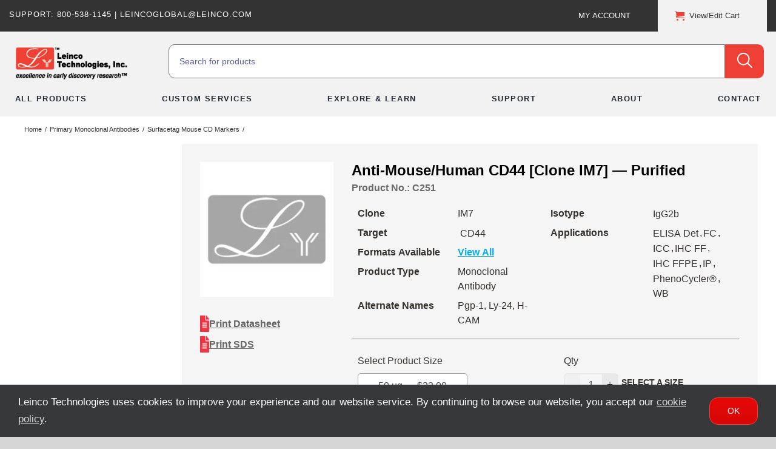

--- FILE ---
content_type: text/html; charset=utf-8
request_url: https://www.google.com/recaptcha/enterprise/anchor?ar=1&k=6LdGZJsoAAAAAIwMJHRwqiAHA6A_6ZP6bTYpbgSX&co=aHR0cHM6Ly93d3cubGVpbmNvLmNvbTo0NDM.&hl=en&v=PoyoqOPhxBO7pBk68S4YbpHZ&size=invisible&badge=inline&anchor-ms=20000&execute-ms=30000&cb=pv1ja2o529tj
body_size: 48960
content:
<!DOCTYPE HTML><html dir="ltr" lang="en"><head><meta http-equiv="Content-Type" content="text/html; charset=UTF-8">
<meta http-equiv="X-UA-Compatible" content="IE=edge">
<title>reCAPTCHA</title>
<style type="text/css">
/* cyrillic-ext */
@font-face {
  font-family: 'Roboto';
  font-style: normal;
  font-weight: 400;
  font-stretch: 100%;
  src: url(//fonts.gstatic.com/s/roboto/v48/KFO7CnqEu92Fr1ME7kSn66aGLdTylUAMa3GUBHMdazTgWw.woff2) format('woff2');
  unicode-range: U+0460-052F, U+1C80-1C8A, U+20B4, U+2DE0-2DFF, U+A640-A69F, U+FE2E-FE2F;
}
/* cyrillic */
@font-face {
  font-family: 'Roboto';
  font-style: normal;
  font-weight: 400;
  font-stretch: 100%;
  src: url(//fonts.gstatic.com/s/roboto/v48/KFO7CnqEu92Fr1ME7kSn66aGLdTylUAMa3iUBHMdazTgWw.woff2) format('woff2');
  unicode-range: U+0301, U+0400-045F, U+0490-0491, U+04B0-04B1, U+2116;
}
/* greek-ext */
@font-face {
  font-family: 'Roboto';
  font-style: normal;
  font-weight: 400;
  font-stretch: 100%;
  src: url(//fonts.gstatic.com/s/roboto/v48/KFO7CnqEu92Fr1ME7kSn66aGLdTylUAMa3CUBHMdazTgWw.woff2) format('woff2');
  unicode-range: U+1F00-1FFF;
}
/* greek */
@font-face {
  font-family: 'Roboto';
  font-style: normal;
  font-weight: 400;
  font-stretch: 100%;
  src: url(//fonts.gstatic.com/s/roboto/v48/KFO7CnqEu92Fr1ME7kSn66aGLdTylUAMa3-UBHMdazTgWw.woff2) format('woff2');
  unicode-range: U+0370-0377, U+037A-037F, U+0384-038A, U+038C, U+038E-03A1, U+03A3-03FF;
}
/* math */
@font-face {
  font-family: 'Roboto';
  font-style: normal;
  font-weight: 400;
  font-stretch: 100%;
  src: url(//fonts.gstatic.com/s/roboto/v48/KFO7CnqEu92Fr1ME7kSn66aGLdTylUAMawCUBHMdazTgWw.woff2) format('woff2');
  unicode-range: U+0302-0303, U+0305, U+0307-0308, U+0310, U+0312, U+0315, U+031A, U+0326-0327, U+032C, U+032F-0330, U+0332-0333, U+0338, U+033A, U+0346, U+034D, U+0391-03A1, U+03A3-03A9, U+03B1-03C9, U+03D1, U+03D5-03D6, U+03F0-03F1, U+03F4-03F5, U+2016-2017, U+2034-2038, U+203C, U+2040, U+2043, U+2047, U+2050, U+2057, U+205F, U+2070-2071, U+2074-208E, U+2090-209C, U+20D0-20DC, U+20E1, U+20E5-20EF, U+2100-2112, U+2114-2115, U+2117-2121, U+2123-214F, U+2190, U+2192, U+2194-21AE, U+21B0-21E5, U+21F1-21F2, U+21F4-2211, U+2213-2214, U+2216-22FF, U+2308-230B, U+2310, U+2319, U+231C-2321, U+2336-237A, U+237C, U+2395, U+239B-23B7, U+23D0, U+23DC-23E1, U+2474-2475, U+25AF, U+25B3, U+25B7, U+25BD, U+25C1, U+25CA, U+25CC, U+25FB, U+266D-266F, U+27C0-27FF, U+2900-2AFF, U+2B0E-2B11, U+2B30-2B4C, U+2BFE, U+3030, U+FF5B, U+FF5D, U+1D400-1D7FF, U+1EE00-1EEFF;
}
/* symbols */
@font-face {
  font-family: 'Roboto';
  font-style: normal;
  font-weight: 400;
  font-stretch: 100%;
  src: url(//fonts.gstatic.com/s/roboto/v48/KFO7CnqEu92Fr1ME7kSn66aGLdTylUAMaxKUBHMdazTgWw.woff2) format('woff2');
  unicode-range: U+0001-000C, U+000E-001F, U+007F-009F, U+20DD-20E0, U+20E2-20E4, U+2150-218F, U+2190, U+2192, U+2194-2199, U+21AF, U+21E6-21F0, U+21F3, U+2218-2219, U+2299, U+22C4-22C6, U+2300-243F, U+2440-244A, U+2460-24FF, U+25A0-27BF, U+2800-28FF, U+2921-2922, U+2981, U+29BF, U+29EB, U+2B00-2BFF, U+4DC0-4DFF, U+FFF9-FFFB, U+10140-1018E, U+10190-1019C, U+101A0, U+101D0-101FD, U+102E0-102FB, U+10E60-10E7E, U+1D2C0-1D2D3, U+1D2E0-1D37F, U+1F000-1F0FF, U+1F100-1F1AD, U+1F1E6-1F1FF, U+1F30D-1F30F, U+1F315, U+1F31C, U+1F31E, U+1F320-1F32C, U+1F336, U+1F378, U+1F37D, U+1F382, U+1F393-1F39F, U+1F3A7-1F3A8, U+1F3AC-1F3AF, U+1F3C2, U+1F3C4-1F3C6, U+1F3CA-1F3CE, U+1F3D4-1F3E0, U+1F3ED, U+1F3F1-1F3F3, U+1F3F5-1F3F7, U+1F408, U+1F415, U+1F41F, U+1F426, U+1F43F, U+1F441-1F442, U+1F444, U+1F446-1F449, U+1F44C-1F44E, U+1F453, U+1F46A, U+1F47D, U+1F4A3, U+1F4B0, U+1F4B3, U+1F4B9, U+1F4BB, U+1F4BF, U+1F4C8-1F4CB, U+1F4D6, U+1F4DA, U+1F4DF, U+1F4E3-1F4E6, U+1F4EA-1F4ED, U+1F4F7, U+1F4F9-1F4FB, U+1F4FD-1F4FE, U+1F503, U+1F507-1F50B, U+1F50D, U+1F512-1F513, U+1F53E-1F54A, U+1F54F-1F5FA, U+1F610, U+1F650-1F67F, U+1F687, U+1F68D, U+1F691, U+1F694, U+1F698, U+1F6AD, U+1F6B2, U+1F6B9-1F6BA, U+1F6BC, U+1F6C6-1F6CF, U+1F6D3-1F6D7, U+1F6E0-1F6EA, U+1F6F0-1F6F3, U+1F6F7-1F6FC, U+1F700-1F7FF, U+1F800-1F80B, U+1F810-1F847, U+1F850-1F859, U+1F860-1F887, U+1F890-1F8AD, U+1F8B0-1F8BB, U+1F8C0-1F8C1, U+1F900-1F90B, U+1F93B, U+1F946, U+1F984, U+1F996, U+1F9E9, U+1FA00-1FA6F, U+1FA70-1FA7C, U+1FA80-1FA89, U+1FA8F-1FAC6, U+1FACE-1FADC, U+1FADF-1FAE9, U+1FAF0-1FAF8, U+1FB00-1FBFF;
}
/* vietnamese */
@font-face {
  font-family: 'Roboto';
  font-style: normal;
  font-weight: 400;
  font-stretch: 100%;
  src: url(//fonts.gstatic.com/s/roboto/v48/KFO7CnqEu92Fr1ME7kSn66aGLdTylUAMa3OUBHMdazTgWw.woff2) format('woff2');
  unicode-range: U+0102-0103, U+0110-0111, U+0128-0129, U+0168-0169, U+01A0-01A1, U+01AF-01B0, U+0300-0301, U+0303-0304, U+0308-0309, U+0323, U+0329, U+1EA0-1EF9, U+20AB;
}
/* latin-ext */
@font-face {
  font-family: 'Roboto';
  font-style: normal;
  font-weight: 400;
  font-stretch: 100%;
  src: url(//fonts.gstatic.com/s/roboto/v48/KFO7CnqEu92Fr1ME7kSn66aGLdTylUAMa3KUBHMdazTgWw.woff2) format('woff2');
  unicode-range: U+0100-02BA, U+02BD-02C5, U+02C7-02CC, U+02CE-02D7, U+02DD-02FF, U+0304, U+0308, U+0329, U+1D00-1DBF, U+1E00-1E9F, U+1EF2-1EFF, U+2020, U+20A0-20AB, U+20AD-20C0, U+2113, U+2C60-2C7F, U+A720-A7FF;
}
/* latin */
@font-face {
  font-family: 'Roboto';
  font-style: normal;
  font-weight: 400;
  font-stretch: 100%;
  src: url(//fonts.gstatic.com/s/roboto/v48/KFO7CnqEu92Fr1ME7kSn66aGLdTylUAMa3yUBHMdazQ.woff2) format('woff2');
  unicode-range: U+0000-00FF, U+0131, U+0152-0153, U+02BB-02BC, U+02C6, U+02DA, U+02DC, U+0304, U+0308, U+0329, U+2000-206F, U+20AC, U+2122, U+2191, U+2193, U+2212, U+2215, U+FEFF, U+FFFD;
}
/* cyrillic-ext */
@font-face {
  font-family: 'Roboto';
  font-style: normal;
  font-weight: 500;
  font-stretch: 100%;
  src: url(//fonts.gstatic.com/s/roboto/v48/KFO7CnqEu92Fr1ME7kSn66aGLdTylUAMa3GUBHMdazTgWw.woff2) format('woff2');
  unicode-range: U+0460-052F, U+1C80-1C8A, U+20B4, U+2DE0-2DFF, U+A640-A69F, U+FE2E-FE2F;
}
/* cyrillic */
@font-face {
  font-family: 'Roboto';
  font-style: normal;
  font-weight: 500;
  font-stretch: 100%;
  src: url(//fonts.gstatic.com/s/roboto/v48/KFO7CnqEu92Fr1ME7kSn66aGLdTylUAMa3iUBHMdazTgWw.woff2) format('woff2');
  unicode-range: U+0301, U+0400-045F, U+0490-0491, U+04B0-04B1, U+2116;
}
/* greek-ext */
@font-face {
  font-family: 'Roboto';
  font-style: normal;
  font-weight: 500;
  font-stretch: 100%;
  src: url(//fonts.gstatic.com/s/roboto/v48/KFO7CnqEu92Fr1ME7kSn66aGLdTylUAMa3CUBHMdazTgWw.woff2) format('woff2');
  unicode-range: U+1F00-1FFF;
}
/* greek */
@font-face {
  font-family: 'Roboto';
  font-style: normal;
  font-weight: 500;
  font-stretch: 100%;
  src: url(//fonts.gstatic.com/s/roboto/v48/KFO7CnqEu92Fr1ME7kSn66aGLdTylUAMa3-UBHMdazTgWw.woff2) format('woff2');
  unicode-range: U+0370-0377, U+037A-037F, U+0384-038A, U+038C, U+038E-03A1, U+03A3-03FF;
}
/* math */
@font-face {
  font-family: 'Roboto';
  font-style: normal;
  font-weight: 500;
  font-stretch: 100%;
  src: url(//fonts.gstatic.com/s/roboto/v48/KFO7CnqEu92Fr1ME7kSn66aGLdTylUAMawCUBHMdazTgWw.woff2) format('woff2');
  unicode-range: U+0302-0303, U+0305, U+0307-0308, U+0310, U+0312, U+0315, U+031A, U+0326-0327, U+032C, U+032F-0330, U+0332-0333, U+0338, U+033A, U+0346, U+034D, U+0391-03A1, U+03A3-03A9, U+03B1-03C9, U+03D1, U+03D5-03D6, U+03F0-03F1, U+03F4-03F5, U+2016-2017, U+2034-2038, U+203C, U+2040, U+2043, U+2047, U+2050, U+2057, U+205F, U+2070-2071, U+2074-208E, U+2090-209C, U+20D0-20DC, U+20E1, U+20E5-20EF, U+2100-2112, U+2114-2115, U+2117-2121, U+2123-214F, U+2190, U+2192, U+2194-21AE, U+21B0-21E5, U+21F1-21F2, U+21F4-2211, U+2213-2214, U+2216-22FF, U+2308-230B, U+2310, U+2319, U+231C-2321, U+2336-237A, U+237C, U+2395, U+239B-23B7, U+23D0, U+23DC-23E1, U+2474-2475, U+25AF, U+25B3, U+25B7, U+25BD, U+25C1, U+25CA, U+25CC, U+25FB, U+266D-266F, U+27C0-27FF, U+2900-2AFF, U+2B0E-2B11, U+2B30-2B4C, U+2BFE, U+3030, U+FF5B, U+FF5D, U+1D400-1D7FF, U+1EE00-1EEFF;
}
/* symbols */
@font-face {
  font-family: 'Roboto';
  font-style: normal;
  font-weight: 500;
  font-stretch: 100%;
  src: url(//fonts.gstatic.com/s/roboto/v48/KFO7CnqEu92Fr1ME7kSn66aGLdTylUAMaxKUBHMdazTgWw.woff2) format('woff2');
  unicode-range: U+0001-000C, U+000E-001F, U+007F-009F, U+20DD-20E0, U+20E2-20E4, U+2150-218F, U+2190, U+2192, U+2194-2199, U+21AF, U+21E6-21F0, U+21F3, U+2218-2219, U+2299, U+22C4-22C6, U+2300-243F, U+2440-244A, U+2460-24FF, U+25A0-27BF, U+2800-28FF, U+2921-2922, U+2981, U+29BF, U+29EB, U+2B00-2BFF, U+4DC0-4DFF, U+FFF9-FFFB, U+10140-1018E, U+10190-1019C, U+101A0, U+101D0-101FD, U+102E0-102FB, U+10E60-10E7E, U+1D2C0-1D2D3, U+1D2E0-1D37F, U+1F000-1F0FF, U+1F100-1F1AD, U+1F1E6-1F1FF, U+1F30D-1F30F, U+1F315, U+1F31C, U+1F31E, U+1F320-1F32C, U+1F336, U+1F378, U+1F37D, U+1F382, U+1F393-1F39F, U+1F3A7-1F3A8, U+1F3AC-1F3AF, U+1F3C2, U+1F3C4-1F3C6, U+1F3CA-1F3CE, U+1F3D4-1F3E0, U+1F3ED, U+1F3F1-1F3F3, U+1F3F5-1F3F7, U+1F408, U+1F415, U+1F41F, U+1F426, U+1F43F, U+1F441-1F442, U+1F444, U+1F446-1F449, U+1F44C-1F44E, U+1F453, U+1F46A, U+1F47D, U+1F4A3, U+1F4B0, U+1F4B3, U+1F4B9, U+1F4BB, U+1F4BF, U+1F4C8-1F4CB, U+1F4D6, U+1F4DA, U+1F4DF, U+1F4E3-1F4E6, U+1F4EA-1F4ED, U+1F4F7, U+1F4F9-1F4FB, U+1F4FD-1F4FE, U+1F503, U+1F507-1F50B, U+1F50D, U+1F512-1F513, U+1F53E-1F54A, U+1F54F-1F5FA, U+1F610, U+1F650-1F67F, U+1F687, U+1F68D, U+1F691, U+1F694, U+1F698, U+1F6AD, U+1F6B2, U+1F6B9-1F6BA, U+1F6BC, U+1F6C6-1F6CF, U+1F6D3-1F6D7, U+1F6E0-1F6EA, U+1F6F0-1F6F3, U+1F6F7-1F6FC, U+1F700-1F7FF, U+1F800-1F80B, U+1F810-1F847, U+1F850-1F859, U+1F860-1F887, U+1F890-1F8AD, U+1F8B0-1F8BB, U+1F8C0-1F8C1, U+1F900-1F90B, U+1F93B, U+1F946, U+1F984, U+1F996, U+1F9E9, U+1FA00-1FA6F, U+1FA70-1FA7C, U+1FA80-1FA89, U+1FA8F-1FAC6, U+1FACE-1FADC, U+1FADF-1FAE9, U+1FAF0-1FAF8, U+1FB00-1FBFF;
}
/* vietnamese */
@font-face {
  font-family: 'Roboto';
  font-style: normal;
  font-weight: 500;
  font-stretch: 100%;
  src: url(//fonts.gstatic.com/s/roboto/v48/KFO7CnqEu92Fr1ME7kSn66aGLdTylUAMa3OUBHMdazTgWw.woff2) format('woff2');
  unicode-range: U+0102-0103, U+0110-0111, U+0128-0129, U+0168-0169, U+01A0-01A1, U+01AF-01B0, U+0300-0301, U+0303-0304, U+0308-0309, U+0323, U+0329, U+1EA0-1EF9, U+20AB;
}
/* latin-ext */
@font-face {
  font-family: 'Roboto';
  font-style: normal;
  font-weight: 500;
  font-stretch: 100%;
  src: url(//fonts.gstatic.com/s/roboto/v48/KFO7CnqEu92Fr1ME7kSn66aGLdTylUAMa3KUBHMdazTgWw.woff2) format('woff2');
  unicode-range: U+0100-02BA, U+02BD-02C5, U+02C7-02CC, U+02CE-02D7, U+02DD-02FF, U+0304, U+0308, U+0329, U+1D00-1DBF, U+1E00-1E9F, U+1EF2-1EFF, U+2020, U+20A0-20AB, U+20AD-20C0, U+2113, U+2C60-2C7F, U+A720-A7FF;
}
/* latin */
@font-face {
  font-family: 'Roboto';
  font-style: normal;
  font-weight: 500;
  font-stretch: 100%;
  src: url(//fonts.gstatic.com/s/roboto/v48/KFO7CnqEu92Fr1ME7kSn66aGLdTylUAMa3yUBHMdazQ.woff2) format('woff2');
  unicode-range: U+0000-00FF, U+0131, U+0152-0153, U+02BB-02BC, U+02C6, U+02DA, U+02DC, U+0304, U+0308, U+0329, U+2000-206F, U+20AC, U+2122, U+2191, U+2193, U+2212, U+2215, U+FEFF, U+FFFD;
}
/* cyrillic-ext */
@font-face {
  font-family: 'Roboto';
  font-style: normal;
  font-weight: 900;
  font-stretch: 100%;
  src: url(//fonts.gstatic.com/s/roboto/v48/KFO7CnqEu92Fr1ME7kSn66aGLdTylUAMa3GUBHMdazTgWw.woff2) format('woff2');
  unicode-range: U+0460-052F, U+1C80-1C8A, U+20B4, U+2DE0-2DFF, U+A640-A69F, U+FE2E-FE2F;
}
/* cyrillic */
@font-face {
  font-family: 'Roboto';
  font-style: normal;
  font-weight: 900;
  font-stretch: 100%;
  src: url(//fonts.gstatic.com/s/roboto/v48/KFO7CnqEu92Fr1ME7kSn66aGLdTylUAMa3iUBHMdazTgWw.woff2) format('woff2');
  unicode-range: U+0301, U+0400-045F, U+0490-0491, U+04B0-04B1, U+2116;
}
/* greek-ext */
@font-face {
  font-family: 'Roboto';
  font-style: normal;
  font-weight: 900;
  font-stretch: 100%;
  src: url(//fonts.gstatic.com/s/roboto/v48/KFO7CnqEu92Fr1ME7kSn66aGLdTylUAMa3CUBHMdazTgWw.woff2) format('woff2');
  unicode-range: U+1F00-1FFF;
}
/* greek */
@font-face {
  font-family: 'Roboto';
  font-style: normal;
  font-weight: 900;
  font-stretch: 100%;
  src: url(//fonts.gstatic.com/s/roboto/v48/KFO7CnqEu92Fr1ME7kSn66aGLdTylUAMa3-UBHMdazTgWw.woff2) format('woff2');
  unicode-range: U+0370-0377, U+037A-037F, U+0384-038A, U+038C, U+038E-03A1, U+03A3-03FF;
}
/* math */
@font-face {
  font-family: 'Roboto';
  font-style: normal;
  font-weight: 900;
  font-stretch: 100%;
  src: url(//fonts.gstatic.com/s/roboto/v48/KFO7CnqEu92Fr1ME7kSn66aGLdTylUAMawCUBHMdazTgWw.woff2) format('woff2');
  unicode-range: U+0302-0303, U+0305, U+0307-0308, U+0310, U+0312, U+0315, U+031A, U+0326-0327, U+032C, U+032F-0330, U+0332-0333, U+0338, U+033A, U+0346, U+034D, U+0391-03A1, U+03A3-03A9, U+03B1-03C9, U+03D1, U+03D5-03D6, U+03F0-03F1, U+03F4-03F5, U+2016-2017, U+2034-2038, U+203C, U+2040, U+2043, U+2047, U+2050, U+2057, U+205F, U+2070-2071, U+2074-208E, U+2090-209C, U+20D0-20DC, U+20E1, U+20E5-20EF, U+2100-2112, U+2114-2115, U+2117-2121, U+2123-214F, U+2190, U+2192, U+2194-21AE, U+21B0-21E5, U+21F1-21F2, U+21F4-2211, U+2213-2214, U+2216-22FF, U+2308-230B, U+2310, U+2319, U+231C-2321, U+2336-237A, U+237C, U+2395, U+239B-23B7, U+23D0, U+23DC-23E1, U+2474-2475, U+25AF, U+25B3, U+25B7, U+25BD, U+25C1, U+25CA, U+25CC, U+25FB, U+266D-266F, U+27C0-27FF, U+2900-2AFF, U+2B0E-2B11, U+2B30-2B4C, U+2BFE, U+3030, U+FF5B, U+FF5D, U+1D400-1D7FF, U+1EE00-1EEFF;
}
/* symbols */
@font-face {
  font-family: 'Roboto';
  font-style: normal;
  font-weight: 900;
  font-stretch: 100%;
  src: url(//fonts.gstatic.com/s/roboto/v48/KFO7CnqEu92Fr1ME7kSn66aGLdTylUAMaxKUBHMdazTgWw.woff2) format('woff2');
  unicode-range: U+0001-000C, U+000E-001F, U+007F-009F, U+20DD-20E0, U+20E2-20E4, U+2150-218F, U+2190, U+2192, U+2194-2199, U+21AF, U+21E6-21F0, U+21F3, U+2218-2219, U+2299, U+22C4-22C6, U+2300-243F, U+2440-244A, U+2460-24FF, U+25A0-27BF, U+2800-28FF, U+2921-2922, U+2981, U+29BF, U+29EB, U+2B00-2BFF, U+4DC0-4DFF, U+FFF9-FFFB, U+10140-1018E, U+10190-1019C, U+101A0, U+101D0-101FD, U+102E0-102FB, U+10E60-10E7E, U+1D2C0-1D2D3, U+1D2E0-1D37F, U+1F000-1F0FF, U+1F100-1F1AD, U+1F1E6-1F1FF, U+1F30D-1F30F, U+1F315, U+1F31C, U+1F31E, U+1F320-1F32C, U+1F336, U+1F378, U+1F37D, U+1F382, U+1F393-1F39F, U+1F3A7-1F3A8, U+1F3AC-1F3AF, U+1F3C2, U+1F3C4-1F3C6, U+1F3CA-1F3CE, U+1F3D4-1F3E0, U+1F3ED, U+1F3F1-1F3F3, U+1F3F5-1F3F7, U+1F408, U+1F415, U+1F41F, U+1F426, U+1F43F, U+1F441-1F442, U+1F444, U+1F446-1F449, U+1F44C-1F44E, U+1F453, U+1F46A, U+1F47D, U+1F4A3, U+1F4B0, U+1F4B3, U+1F4B9, U+1F4BB, U+1F4BF, U+1F4C8-1F4CB, U+1F4D6, U+1F4DA, U+1F4DF, U+1F4E3-1F4E6, U+1F4EA-1F4ED, U+1F4F7, U+1F4F9-1F4FB, U+1F4FD-1F4FE, U+1F503, U+1F507-1F50B, U+1F50D, U+1F512-1F513, U+1F53E-1F54A, U+1F54F-1F5FA, U+1F610, U+1F650-1F67F, U+1F687, U+1F68D, U+1F691, U+1F694, U+1F698, U+1F6AD, U+1F6B2, U+1F6B9-1F6BA, U+1F6BC, U+1F6C6-1F6CF, U+1F6D3-1F6D7, U+1F6E0-1F6EA, U+1F6F0-1F6F3, U+1F6F7-1F6FC, U+1F700-1F7FF, U+1F800-1F80B, U+1F810-1F847, U+1F850-1F859, U+1F860-1F887, U+1F890-1F8AD, U+1F8B0-1F8BB, U+1F8C0-1F8C1, U+1F900-1F90B, U+1F93B, U+1F946, U+1F984, U+1F996, U+1F9E9, U+1FA00-1FA6F, U+1FA70-1FA7C, U+1FA80-1FA89, U+1FA8F-1FAC6, U+1FACE-1FADC, U+1FADF-1FAE9, U+1FAF0-1FAF8, U+1FB00-1FBFF;
}
/* vietnamese */
@font-face {
  font-family: 'Roboto';
  font-style: normal;
  font-weight: 900;
  font-stretch: 100%;
  src: url(//fonts.gstatic.com/s/roboto/v48/KFO7CnqEu92Fr1ME7kSn66aGLdTylUAMa3OUBHMdazTgWw.woff2) format('woff2');
  unicode-range: U+0102-0103, U+0110-0111, U+0128-0129, U+0168-0169, U+01A0-01A1, U+01AF-01B0, U+0300-0301, U+0303-0304, U+0308-0309, U+0323, U+0329, U+1EA0-1EF9, U+20AB;
}
/* latin-ext */
@font-face {
  font-family: 'Roboto';
  font-style: normal;
  font-weight: 900;
  font-stretch: 100%;
  src: url(//fonts.gstatic.com/s/roboto/v48/KFO7CnqEu92Fr1ME7kSn66aGLdTylUAMa3KUBHMdazTgWw.woff2) format('woff2');
  unicode-range: U+0100-02BA, U+02BD-02C5, U+02C7-02CC, U+02CE-02D7, U+02DD-02FF, U+0304, U+0308, U+0329, U+1D00-1DBF, U+1E00-1E9F, U+1EF2-1EFF, U+2020, U+20A0-20AB, U+20AD-20C0, U+2113, U+2C60-2C7F, U+A720-A7FF;
}
/* latin */
@font-face {
  font-family: 'Roboto';
  font-style: normal;
  font-weight: 900;
  font-stretch: 100%;
  src: url(//fonts.gstatic.com/s/roboto/v48/KFO7CnqEu92Fr1ME7kSn66aGLdTylUAMa3yUBHMdazQ.woff2) format('woff2');
  unicode-range: U+0000-00FF, U+0131, U+0152-0153, U+02BB-02BC, U+02C6, U+02DA, U+02DC, U+0304, U+0308, U+0329, U+2000-206F, U+20AC, U+2122, U+2191, U+2193, U+2212, U+2215, U+FEFF, U+FFFD;
}

</style>
<link rel="stylesheet" type="text/css" href="https://www.gstatic.com/recaptcha/releases/PoyoqOPhxBO7pBk68S4YbpHZ/styles__ltr.css">
<script nonce="b8SAQuj2Hfa7Z4UCU39qpw" type="text/javascript">window['__recaptcha_api'] = 'https://www.google.com/recaptcha/enterprise/';</script>
<script type="text/javascript" src="https://www.gstatic.com/recaptcha/releases/PoyoqOPhxBO7pBk68S4YbpHZ/recaptcha__en.js" nonce="b8SAQuj2Hfa7Z4UCU39qpw">
      
    </script></head>
<body><div id="rc-anchor-alert" class="rc-anchor-alert">This reCAPTCHA is for testing purposes only. Please report to the site admin if you are seeing this.</div>
<input type="hidden" id="recaptcha-token" value="[base64]">
<script type="text/javascript" nonce="b8SAQuj2Hfa7Z4UCU39qpw">
      recaptcha.anchor.Main.init("[\x22ainput\x22,[\x22bgdata\x22,\x22\x22,\[base64]/[base64]/[base64]/[base64]/[base64]/[base64]/[base64]/[base64]/[base64]/[base64]\\u003d\x22,\[base64]\\u003d\x22,\[base64]/DumQvwobDmEtiw5tSwpDCmnvDnhFHFWjDrsOKWG7DtWcdw43DozzCmcOTdMKtLQpAw7DDgkLCmGVAwrfCnMO/NsODMcONwpbDr8O+QlFNPmjCt8OnISXDq8KRMsK+S8KadBnCuFBdwpzDgC/ClkrDojQ6wqfDk8KUwrPDll5YS8Ocw6wvDxIfwotdw4g0D8Ogw5c3woMrBG9xwqFtesKQw6XDpsODw6YdAsOKw7vDt8OOwqotIhHCs8KrRMKbcj/[base64]/CqVd0OGXCqcKUekFYw6LCpMKeaFFgdsK/UGHDucKyXGvDkMKnw6x1EWdHHsOzB8KNHCZ5L1bDlVTCgio2w6/DkMKBwqdWSw7CiEZCGsKYw77CrzzCmGjCmsKJeMKWwqoRIcKTJ3xvw7J/DsO1KQNqwoDDhXQ+XXZGw7/Dhlw+wowew7MAdFEMTsKvw4djw51iX8KXw4YRDMKDHMKzFD7DsMOSbCdSw6nCssOjYA8nCSzDucORw7R7BRABw4oewo3DgMK/e8OEw48rw4XDsEnDl8KnwpHDp8OhVMO/XsOjw4zDusKjVsK1U8KSwrTDjAfDpnnCo0F/[base64]/f8OBw64ewqDCnxfCpsOzw5jDhcOBwqdNw6nDn8OuRDFow73CucKHw744WcO4WCQGw5oAYzbDuMO1w7hrasOSJQx5w4HCj0s/[base64]/wpzCusKdwpXDnUs1O8KQw7XDv8KJU8OQbsOxw4A0w6XCqcOKQcOVe8Kxa8KHaTnCtBYVw4nDvMK3w6DDtzrChcOnw5dhF3nDrXJqwr5GZkTDmC3DpsO8B01IScKvGcK5wpHDuG5Zw7XDmBTDvgfDisOww5otfX/ClcKrcDJXwrUlwow+w7XDn8KrSB98wp7Cm8Kww5dHQSHDr8ORw7LDhmRtw6TClcKTOBpqWMOmF8O2w4zDlzLDiMKOwpTCp8OCPcOXRMK1LsONw4bCr2jDiWxUwrbCq0RIfDhxwqUFYm0/wo/CqUbDscKqMMOQb8OKRcONwq/ClcK/ZcOwwoTCgcOSZcO0w4HDn8KBOj3DjCrDukjDhwskWwsaw5bDgAvCuMOFw4rDq8OywohPHMKNwrlENS15wpV4w4FcwpDDgEUOwqTCvjspN8OTwr7CosK9b3rCt8OQBcOsOcKJNz83akDCjMK4e8KTwqxlw4nCrAU2wpw7w7vCjcK+YEdwRhoowp/DnyfCl23ClFXDqsOnMcKQw4TDlQHDvMK0bRTDujp+w6Qob8Kawp/Dp8OeNcOgwqnCjsKpIVDCpF/CvDjCllPDnisAw5AmR8OWe8KIw6EIRMKfwqrCicKuw5IVJ2/DlMOyMHdqC8O6dMOlewXCiUXCmcO/w4grD0DCgDtowqAKNcOGUnlbwpDCg8OnM8KhwpLChyVyLcKQcFw3VcOseRDDjsK9aVzDqcKnwoBrU8K2w7/DlsOmOVQpbRXDln8NScKnbCrCtsOfwpXCmMOuP8KOw79BRcK5d8KReEMaIj7DmjVtw4gEwqfDpMKFJMOOa8O+f3JYaTDCgww7wq/CqW/[base64]/DksKFKwbCnMOBccK4DjzCv8OBwpXDucOyFcOnwqcodwstwpPDrsOpZXPCjMKnw6rChcOewrAsHcK0ZUo1LWJOLMOPZMKyasOaXiDDsRHDoMO6w4ZHQXrDisOEw4nCphVRUcOzwr5Qw61rw44ewqPCiU0GWTPDpmXDqsOKa8KkwoVowqbDjcOYwrnDtcObL0dKT2/DkQYBwpDDuQUgI8OdOcKKw6/Dv8Odw6LDl8KDwpcSeMOzwpLCrcKOe8KZw5lbbsKxw6PDtsO+FsKJODfCuyXDjcOHw4ZIVnkOQMONw5fCkcK2w692w4RqwqQawr5jw5gPw78LW8KgBQkXwpPCqsO6wo/[base64]/CjcKkVB3DisO+wo9Gw6/DlcKvUGLDuUZDwrrCphs0b2UpF8KNd8K1Q0lCw4PDpFARw7bCjABFKMK1T1vDjMOowqoMwpxZwrkqw6PDnMKlwqHDoULCvHF/[base64]/YcKzeMKXGcO/dlPCt0bCm8Obw5DDpCLCiGQUw64yH1zDhsKEw7bDtMOebUzDgxHCncKjw4vDhVVleMOvwrEIw7vCgjvCs8OWw7oSwo87KHzDoxh/YQfDu8Kia8O6EcKkwovDhAgxUcOQwo4Jw4zCnXxkT8OnwothwpbDgcK3wqhUwrlELQpuw4UvKzHCscK6w5IQw6nDuBUQwpMACQdbRhLCgmViwrfCpMKKQMK+CsOecT/CosKrw4nDrcKJw7RZwrVeMTjCmRfDjhJmwozDlWA/[base64]/Cp8O+HMOpcsOOw61TAxhqw5d7wolAemQ4BnzDtcKTcWPCicKzwqnCngbDvsKEwovDtA8yVQEaw4zDssO0T0oWw6ReFyMmIxPDkAx8w5fCg8OvFGQPGEhLw63DvhXCuC/DkMK8w5PDtV1Sw4NywoEAAcOrwpfDlyI5w6IwPD05w5ssMsK0Bj/DhFkyw5MAw5TCqHhcLCtiwpwrNMOwOid/JsOMAMK1HW1Gw5PDqMKywpBuCkDCoQLCkVnDgn5GNzfCoy/ChsKnBMOiwoM5Vhguw5Y2EirCiD9RVA0jAhdIPyUXw6RQw5A7wokhXMK3V8OlaUvDsQhxMyjCqMOXwovDl8KPwqx6bcOHEELCrmHCmE5SwoJnX8OoYBtiw69awpbDtMO/wrVaXGcHw7VsbX/DkcKwdmEpdQp4Qml9FitKwr94wqbCpgs/w6BUw4cWwoNRw6MMw61rw7xpwpnDoyLCozVww6nDmntDIg46YycOwoNmbFENUTTCoMO1w6LCkkPDoEXCkwPDkklrK0FTJsORwr/DpBZ6SMOqw5tgwqbDnsO9w7d9wrBEKMKMZ8KrOQ/[base64]/Cu8OCT3TDncOXNMKtwonCnR5QPcKXwoAaAcOgw6J/QcK7CsKYRXJzwq/Ck8O/wqrCjg5xwqRfwqTCpTXDqcOfWXBHw7R8w4VjKirDosOBTm/Cjx0EwrRMw6ldbcOWUWsxw7HCocKUFsO5w40Hw7ZXdHMlWCvCqXUABcO0Rz7DgMOFSMKfUXA3JsObAsOqwprDnz/DtcOCwqU3w6pELEh1w7zCtiYfXsOVwpUbwqbCisKGKWk0w5rDnD55wr3DkRh3PVHDrnbDsMOAaV50w4jDgsO0w7cKwqnDsGzCoErCvS/DvlN0OyrCp8O3w4J3AsOeDSpIwq4Nw5ccw7vDrCVRQcOFwo/[base64]/CuXLCrVTDuTQXw45Vw7/DuMKTwofCuMKFw7nDpg3Cr8KwB2jChcOgPMO9wqd0CMKWRsO4w5Qww4Z8MBXDqFrDkE0BSsKMGWbCgk/DlzM1KBNgwqdew61Cw4Q5w4XDjlPDqsK4w6IWXMKNJGPClRMnwoDDjcOWcHZWK8OaPcOGBkzCqcKKGgZ1w4x+FsKOacKMFElmEcOFw7bDjX9Twq0jw6DCpnjCpAnCqWMVeVLCrcONwpnCh8KIb1vCssOcYysHPVIrw4/Ci8KCacKNKynDtMOALQxbfAMew587WsKiwrnClcO9wqtmY8O+EiowwrrCmDl7UcKvworCpnchaHRBwqjDtsOGNMO4w5TDpwp8K8OBb3rDln3Csm4bw4kBMcOqDcOdwrrCjgPDrgopFsOaw7NUKsOgw7bCpMKNwqF+dGANwpXDsMOOMVNwEw/DkjZecMKbLcKoeAB2w7TDmF7DosKYTMK2XMOiMMKKUcKWJ8K0wo51wpE4BTjCklg7EH7CkTLCpDdXwq9qAzMpdRcYEy/CksKJdsOzBMKEw7rDlXrCvgDDnMOywp7DoVBVw5LCncOHw4wBAsKiRsO8wqnCkAPCoALDuGENQ8KzUgjDlAxtRMKCw41Bwql6e8KNPSomwo/DhCBFMV8Vw6fDq8KIFTLChsOMwo7DnsODw48VOFh6wpTCrcKNw59CB8Kvw7rDtMKSD8O4w7TCu8KYwrPDrREQL8KgwrYBw752HsKYwoHCv8KuCSvChcOnDzjCjMKPWSrDgcKUw7fCtFDDkAbCrsOFwqEfw77CkcOaCX/DjRbCrH7DpMOZwpzDiDHDjkwLw7o6O8KjfcOgw5/[base64]/EQc2wrjCixfDlShMw7/DglbDskjCo05bw6UIwrjDlk9uA23DvmzCo8K3w50lw5tOH8Kuw6zChSDCosO9w58Ew7LDp8Odw73ClifDscKtwqIZS8OtdCfChsOhw7xSbE1ww7oFacK1wqrDumTDjcOww7jClDDCmMKlc0jDv0jDpw/[base64]/[base64]/[base64]/[base64]/CpWXCu8KOwpjCoMKsEggjw6/[base64]/CgMOJXHzDscKSw7bDlMKEw6rClcOaR8Ocw7DDn8O0T8K4A8KXwrMlUV/Cn0gSN8KIw6rClcK7ScOuBsOfw6MhU1jCiQnCgW5ocR0sbyVvYgMFwqlGw78hwonCscKTCMK3w63DuVlMHUIUWcKbWX/DoMKhw4zDgsKiUV/[base64]/DhjkgOcKNe1jDkMO+wosLUhVCw64cwrwKVUzChMKoD0tGMDJCwqHCnMKvCW7ClCTDmHkjF8OOfMKew4QVwp7CnsKAwoXCs8KEwpgTH8KHw6pFKMKSwrLCr17CusKNwp/ClHURw6bCoRfDqiHCucO8InrCt20dwrLCjixhwpzDgMO3woXChRnDu8KLw6xgwoLCmE/Dp8KrcDBnw4HCkzDDr8O0JsKoZ8OxaiLCm30yfcKuU8K2WzLClsKdw4dWOiHDuBsqGsK7w4nDt8OEL8O2PsK/A8K0w4bCiXfDkirDucKWWsKvwqdowr3DsEtVVk/DvDDChnt5b39rwqnDv1rCv8OELybCn8KhPsKQXMK4SlTCisK+wpnDtMKpFAzClWLDrl8bw43CvMORw5fCm8K9wpJETRzCmMKNwrVzPMKWw6LDjBXDo8OmwobDvGV+UcOQwpQ8CMKWwr/Ck2AnLHPDlXASw4HDmsKZw74JdzLCtCslw6HCvVNaLVjDujpid8OCw7p+B8OyRRJfw63CsMK2w5HDi8OIw5PDg0zCisO8wpjCkxHDmsO/wrHDmcKYw5JZF2fDicKAw6PDgMO+GAocKXLDn8Ofw7o7c8OkU8OVw5poIMKIw7NswpbCpcOSw43Do8KdwpTCn1/DnTnCp3LDqcOUccK7RcOCdcO9wpfDssOUdWbDtVtTw6N5w441w6nCg8OEwqR2wrnCnCs0dXwRwr4/[base64]/Cniglw5ZfOcKfbMKvScKrQ8OlYxvCnMOcwrIdcSDCtiI/[base64]/[base64]/DjmoGH0XCjcO4fWhxw4dXwoHCj8KBGMOKwqNBw5bDjMOGMydaK8KBNMK7wp3CnXPDu8KMw6LCu8KsZ8O6wpHCh8OrNnnDvsKYA8O2w5QzVgpeE8OCw5hjO8OewoPCv2rDr8K8XizDui/DvcK1A8OlwqXDksKGw5dDw7gVw4p3w4cpwpHCmFFiw4HDl8KEdGRUw4AHwoNlwpMow40CJ8K/[base64]/Cn3pGMMO/[base64]/w4vDisOHesKQwp3DqgVhUXvDosKYw57ClSPDnMK7R8OdNcOVbS/DqsOHwqzDusOmwrjDhsKEAA3DpTFJwpQIMcK8HMO4dVjCiBQNJkEkwqvDinoYUBJHXMK2B8KkwogHwplETMKHEhfDtW/DhMKca03DsBxJF8KFw5zCj0bDo8Ktw4Z4WDvCqsKxwoPDqngrwqXCqXTDtcOOw6rCmh7DimzDsMKMw7xJIcOpQ8KVw4Z4HQ/CkEkyYcOpwrQtwq/CkFDDvXjDjMO0wrXDrlPCh8KFw4DDlMKPSyYXC8KBwrTCtsOqVmjDtXbCosOKZHnCtsOiS8OVwrjDslPCg8Oow6LCkwRmw4grwqPCjMKiwpHCmHJzUC/DjFTDh8KiIMKXZS0aPBE3fMK6wo5Uwr/ChGAOw5AKwrtOM1N8w7QoKFvCnX/Dqy9iwrRTw7XCqcK/[base64]/w6caLVNdw5zCnsOYw7bDhMO6bQkawrInwr4Qw6DDvQpywoZEwrjDv8OlHsKow5zCqWXCmcKxD0wjUsKyw7zCilEjYTnDun/DsCRUwqfDrMKReDDDrxg+U8OzwqjDsWnDt8KYwplPwo98MgAIBWUUw77Cg8KRwq9FOT/DkRvClMKzw6rDmXLCq8OvASvCksKHN8KSFsKEw73CuiLCh8K7w7nDqwjDqcOZw6PDjMO5w6sQw6w5QsKuegnDn8OGwrzCn0rDo8Kaw73DmXpAEMOcwq/Dii/CpyPCr8KQJ1rDryvCk8OVYy3CmV4oWMKbworDjRUxaS/CkMKJw7QlQ1czwqbDnhfDllpuDUJYw6PCgi8GbW9rCgzChn5Tw7TDrEjDgRfDncKiwqXDn3Qhwpx4bcOww73Co8K1woPChFsgw59lw7zDhMK3JGg0wqrDscOFwo3CgF/Cg8ObJg1hwqF4ERQUw4TCnzQdw65Dw68KXMKYVlo5wpVeAMOyw48kLsKCwqXDvcOJwqoXw7/[base64]/Cv8K4w5bCrGIRw65fwonCuRTCqsKAwrVjXsOWw6fDtsOtWSrCpSZLwp/ClG5tdcOvwrI2YUXCmsKlej3Cr8OaXsOKSsKMRMOtAmzDvcK4wrHDjsOswoHCvXVAw4Zew793w5sLFsKmwpQ5BEDDl8OAbEfCukJ7BhkiaiLDssKEw6bChcOlwp3Cgn/Dtyx9GB/CiDt1PsKzw6LDqsOAwozDk8KtBMOsbyrDm8Kbw74/[base64]/w6wFwqjDssKnPWs/[base64]/DjcOtPFfCicO6wpQVbMOYwrLDr2M7w4kawqnCrsOMw5EDw61mIVbCpGgdw4tywp7DjMOAIknDmm49GmLCpMOhwrd1w6TCuijCh8Oww6/Cq8KLKXofwoBaw6MGP8OmRsK8w4HDvcOTwp3CmsKLwrssdB/ClltJcDBpw6d/FsK3w5B9wpVmwqnDlMKrasOhJjzCi3rDgEnCj8O5YXIDw5DCqcOAD0XDsEI6wp/CnsKfw5TDhnwRwr4FIG/CnMOnwpkDwoxxwoYgw7LCgjLDucOOWT7CmlxTARTDt8ONwqrCtcOcQH1Hw7bDlMOywrNmw4c8w555N2TDp0vDp8OTwrPDiMK/[base64]/wp8kwpRyesKqw5HCjAd4woU0QHpWwqxJwr9lKMK8RMOjw6jCisOFw7Nzw5rCrcOywrLDqMOeYTPDpkfDtU01KywhHV/CnsKWZcKCLMOZKcOcGsKyfsOqCsKuw4nDmCVyeMKPVTgfw7fCvwPCpMObwprCkB/Duz8Jw4NuwozCm0siwr/Cu8K1wpXDtG/Cm1rDmznClG1Fw63DmGQIMcOpdyDDkMOMKMKBw7LChxYdWsK/PGfDuGzCuQoQw7dCw5rCrDvDuFjDnkTCoHMiRMOmEcOYA8O+fyHDicOvw7Mew6vDvcOkw4zCusOKwo3Dn8K2w7LDlcKsw7YTSXhNZEvCpcKOSW1xwp0aw6ArwrXCphHCvcK8LX3CtS/CtV3CizJWSzHCkiJgcHU0wpk5w6ceenDDqcOAw53CrcOKNjkvw4VyMMOzwodIw4cDDsO/w5PDmQkmw6kQwp3CoyYww6NfwrHDvyjDikTCq8KPw4vCnsKNacOwwqnDkVEJwrYjwqZkwqhXfcOhwoFeVlVzCB/[base64]/CvRjDvBPDkzxrOcOhwoJyw6vDuFrCjcKLwpnDksKobmjCosKbwrEEwojCjcK/wp9RbsOFTsOxw73DosOOwrg7wokYJsKow7zDmsOdDMKTwqszCMKlwopzXjPDijPDqsOPV8O2d8Ogwo/DlQEnbcOzTsO4woZgw5hNw6xPw5M+KcOGZk/Cn39gw540A2dwJF3Ci8OYwrJIacKFw47DqcOPw7RtVyFTJ8Oiw7Zkw65mJEAiaULCv8KoRGvDjMOKw5QaTBTDjMKxwqHCiG/[base64]/[base64]/wqdCw7VjbSzCrhvDrAVKwqTCnsKWw4zDvCNdwrRDDy/DgT/DisKMWMOSwpPDhxHCvsKuwr0lwrJFwrZSC0rDpFYFEMO5wqMFYG/DsMKXwrFcw455T8KiR8KhIStPwq1Cw41Rw6MVw7t8w5cjwoTDt8KINcOKXsObwrRPb8KPesOiwp5RwqfCn8OQw6PCq0LDgcK/fyohdMK4wr/[base64]/UVvDkFFcKR16wpzCiMORf8OGHAHDo8K6Z8ObwrFtwqPCgCrCmMO/wr7DqTbCqMKSwpTDqnLDrnHCoMOQw5bDocKdHMOXTcOYw79yIcKZwowLw67Ds8KnWMOXwrbDsVNywoHDnhcRw6RqwqTCkEhzwo/DqMOww4ZaMsKwUMO+XhLCig9NUz0AMsOMV8K4w54EJ1TDrxLClHTDu8K4wp/DlwMlwp3Dm3LCpjvCm8KnDMOHc8OvwoXCv8OZDMKlw6LDjMO4NsK2w6ERw6QHAMKbasKiWMO2w5cTWlnCnsOkw7rDsVt3DUTChcO2XMOCwplXEcKWw7rDoMKSwrTCtMORwqXClBrCh8KKWcK+CcKiXsO/wopuE8OAwo0Dw7Row5g0Uk3DssK1RMO4J1LDmcKqw5LDn00pwrIHc2g8wpPDswjClcKgw48Swql3OHvCgcONPsOpci53HMOSw6jCsW3DvH/Cs8KeWcKWw6F9w6rChjo4w5UpwobDnMOlTRM6w71NYsKCLcOvLT5ewrLCtcOCOgkrwq3CsQp1w7lOEMKuwosFwqdUw5QOJ8Khwqcaw40bLUptN8OHwp4Aw4XCilEoQFDDpztCwo/Dp8Ojw4QMwqPCkQBxf8OSFcK8c3Z1wq9ww6nClsOMJcOHw5ciwoEbUcKFw7E/WRpGNsKpBcK0w4zCtsOLd8KIH3jDvG0lPRosX2Zbwp7Cg8OfNcKmFcO1w6DDqRrCnF/CjABpwodVw6zCoUMpMRl6fMKiCRBgw4jCr0LCu8K3w7l4wrjCqcK8w7fCr8K8w7YmwofCjHZ4w5nCgMK4w4DCtcOxwqPDm2QMwo1awpXCl8O7wpHDsRzCisOGw7cZSX1CRX3DinoQTw/[base64]/DtU7DswfCo8OkUG8DHnU4aG8+eMO6wrBNMhw6WcOjbMKJPsOBw5EYcE00RQhlwp/Ch8KYWE8hOzPDkcOhw5E9w7TDpw1iw6NiXxs6d8KMwogJEMKtH38NwozDqsKdw6g+wrsEw5MDKMOAw7zCscO0EcOxQGNmwq/Ci8O2w47CumnDngLDvcKuZ8OVcllZw43CmsKPwr5zEndxwpjDnn/CksOkW8KBwq9kRzLDtGHCh3JKw51pPDJxw4FJw4rDlcKgMEfCmFvCpcOHRBnCiSDDucO6wrB5wpfDgMOtJWTDoFA2NgHDncOnwqPDksOLwpNEUMOSa8KLwopQAzY5JcO6wp8uw7pZE0wYDCsxW8OWw5cUX1IWfFrCjcOKBsOawqXDukLDusK/[base64]/IQzCkEU3w5ZVwoBYP8K7wqHCrnc2Q8OYw68VwpnDjCHCt8O4EMKDMcO9L3XDsTfCjMOawqvCkj5qVcOPw5/[base64]/wrwjwoomwqFmwop4wrAbZmnDqQ1fSjjCjMK8w5c2FMOtwoImwrPCkw7CmTFCw5vClMOMwrgpw6MbOMOqwrkoI2lTZ8KPVxjDszfCtcOCwqpiwq1bwrvCj0/CpxQEWH8cCMOBw4bCkMO0wr9hWF4Ww7cHIDTDq18zUWEzw6dfw4sLLMK1DsKhckPDqMOmNsO7LMKuPXDDuVZ/FhsPwr5UwpoRL1UCAVw6w4fCu8ONKMO0w5jCk8OwYMKIw6nDihAuJcO/wpwJw7ZBRirCinrCgcK+wpfDk8KNwrHDuXFRw4fDoWp4w6Y4RWZmdcKvasKEPMOxw5/CqMKzwrPCocKwAhAQwqlXK8OZwqnCoHEmZsOBU8OyXMOlwpzCh8OXw7TDrEUYTcO2E8O5Rn0UwpnDuMOzNMKne8KUYGUBw53Dri82FjUTwrjClTzDisKpw6jDtSjCocOqCRTCrsKEPMKNwrfCkHwzXMKFD8O6ecKzPsO9w7jCgn/Ct8KNcFUiwqZLL8ONF28/D8KyMcOVw6bDusK0w63ClsO/BcK8XBVVw6bDkcOUw4ZqwoLCoF/Dl8Ouw4bDtAzCjU/Dmn8mw7HDtWVfw5zCszjDn3dpwovDum3Dj8KSCgLDnsOTwq0pbsK4OmMGH8Kfw7Rlw4jDh8K3w47CshADecObw5bDgcOLwqV7wr4NXcK7a1PDpmzDi8Kswp7ChcKiwoBUwrvDrmnCiCfCkMO8w6dkQDNFflnCrl7ChBnCicKJw5/[base64]/DjsOww4UWVV7DjEY3FsO9N8OTwpfChS/CqljCiMOgRsKrw57DhsOIw7t7OVDDncKMf8KSw5t0K8OFw54cwrXCgsKOIMOPw74Kw78ecsOYc23Dt8OxwpZGw7fCqsKvw7/Ch8OaEi3DosOSORnClQjCsW/CgsKGw50USMOXDV5hIyt2GVZow77DpSEcw47DmWXDsMOfwoIcw5LCs3sSJSXDpUAnShPDhy8Qw7UABjjDocOdwq/ClmhWw6x8w63Dl8KGwojCkHHCt8OTwoEAwr3CvcO4Z8KEGUIlw6gKNsK1U8KURgVgfsK9wp/CsA/DqVRIw5FcLMKEw47CkMO3w4p4a8Oiw7/[base64]/w7pnwpoHwq3Cm0fCrWPDhx3CgV9ewpJ/Q8Ouwr1pKQh+OiAcw6FIwoQ4w77Cv2RBcsK6XMKoc8OTw6fDl1BfEMK2wofCucKjwo7Cs8KKw4zDn11ewoEbEEzDisKMw6hBVsK2T0U2wrMrc8OQwqnCpF1NwrvCg2/DvcOgw5cUSyvDnsK9w7oYfhfCicOTIsOrE8Okw78AwrQlBx3CgsOWGsOjZcOYGGvCsHEQw5jDqMOCVW/DskbCrSpFwqrCiS4fesO+FMO9woPCvVcBwpLDj2XDi2jCtGLDrlLChjbDg8KzwpgIW8KeTXjDqRTCh8OKd8Oof37DlUXCpkTDkS/CucOgJn10woZGw7zDq8KCwrfDo2/Cl8Kmw5jCo8O5JDHCvx/CvMOre8OhWcO0dMKQIsKTw5zDv8Oww4NlQxrCuh/DvMKeVcKmwoDDo8OiFx5+RMOmw6sbex8Ew599JhDDm8OWO8K9wq8sWcKZwr0Dw6fDmsK7w6HDqcOvw6PCvsOOURnCvnsgwqrDhCbCtnXCscKFCcOWw71NLsKwwpJmcMOCw5IqV1Y1w7tQwobCjsK7wrHDlcOccRw0cMOWwo/CoGjCs8OzQ8Kfwp7DrMO3wrfCixfDosKww5AYesOOFVAUD8K+Il3Dn2Y2T8O2DMKOwrR5EcO5wofCrDtwPB0vw4cwwrPDg8Oxw4zCpsK8eF4VCMKDwqN4wqfCsARtJ8KGw4fDqMOXEmxBOMOBwpoFwr3CvMOOH0DCkx/CiMKAw5Epw4LDp8KoA8OLGTrCrcOjNBHDisO5wqnCmcOQwod+w5PCgsOYc8KjVsKhQnrDhcOIRcKywpQsVTNHwrrDvMOAOicVDsOCw7oOwrLDvMOCIsO/w7g9w6sAeWhyw5lLw519KDcdw74HwrjCpMKrwprCo8OiDH/DhFfCu8OPw5Euw4tVwoZOw48Tw6R1wpfCt8O+fsKcdsOCSEwfw5PDjMKtw7DChMO1wp59wp7ClcOxZWIxJ8KZO8OmBkgCworDm8O/MsOPVjMXw7fCh3rCoWR+GsKvcxFiwpnCj8Kjw4bDg0hXwp0bw7bCtmTCrxnCg8O0w5/CjTNKa8KVwobChVPCuDZpwrxxw7vDk8K/LQdwwp0iwqDCqcKbw6xODTPDlcObGcK6G8K5NDk/TQwAKMOww44eLCPChsKrZcKnScKvwrTCqsO1wrMiNcKpVsKRPVcRV8KjYsOHE8KYw4UETsO9woHDjMOAU2/Do17DqsKqNMKVwp8dw7TDs8O7w6rCusKEJm/[base64]/[base64]/DpMOECcKBXVoOEyfDscOVaUHCs3vClnjDtnp9w6LDj8OydMOew7vDs8OWw6vDsGQhw5vCtwfCugTDkRxhw7gyw7XDvsOzwojDqsOIbsKvwqPDvsOawrzDuW9/[base64]/[base64]/DiixTCsKEwpTCoU3Dpw9pw6sQwqrClWnDqBvDlXTDh8K8K8OLw7Zhc8O0OXHDt8OUw4vCr24yYsKTwqHCulHDjVEfGMOEMF7DhsOKVwDCim/DjcO6E8K5wqJBNH7Cs37Duml1wpXDoQbDj8O4wo1TCSB9GQlGLF0UDMO5wogsQW7ClMOpw53Ds8KQw7fDmkTCv8Kxw7fDqsO2w4sgWHLDkWMOw6HDkcO2LsK/[base64]/Dk8OIwoXCkcK5w6hXwp9QZB7Dv8KBRWPCkh5kwrxrUMKuwpLCksKZw7LCkcOrw6gGw4wCw6nDqsKwBcKAwqjDmHx/VEXCoMObw4hZwooLwogNw6zDqzsrHUd9CB9vTMKsV8OlUsKpwp7Ct8KKaMOewopnwotlw7VsBwDCuDwBVgnCoDLCtcOJw5LCn3ENcsOyw7zCicKwbcOuwq/Cjnl8w6LCq1Ycw6RNO8KkLWrDvHlEbMOmPcKLKsKbw7J1wqszasOuw4vCq8OTbnLDgsKQw77CusKpw6Edwo8fS18/wqbDvGolM8K/R8K7BsOww4ErWjvCm2p1G3t/wpjCjMKWw5xdS8OVDiJGZiJkYsO9cDgrNcOmVMKrSFMPHMKzw4TCvcKpwoDCs8KmNjTDpsKPw4fCkjQSwqlBwprDt0bDgljDssK1w5LDon1cVmBuw4hkMDbCulfCqmd8L3NqF8KUacKbwozCpmMnbBrCn8KlwpvDpjDDhcOEwp/[base64]/CpVPCtn5Lw4/Cr8K4FC7CtlATblXCmMKUZMOowpdCw6bDg8OzJSJhAcOJNQ9rFcOpe1fCoQBpw6DDsFpgwpDDiQ7CmyFGwrJaw7HCpsOww4nDhVAFZcOrAsKTRSUGRBXDnU3CkcKHwpTCpxZnw5TCkMKrIcK9asORH8Kjw6rCik7DvcKZw5lNw740wp/CuCXDvRgYL8K0w5vCoMKJwosdY8Omwr/DqsOtNg3DjCrDtTjDvHQPdFDDisOEwpVNFGDDnWYsH3Yfwqdyw53CuBBQTcOtw6V5ecOhZTgrw7UbasKTw6s4wpp+BU5aZsOjwr9JWkHDt8K8CsOJw6AjGMK8wp4OdDTDjlzCjTnDvwnDnTVxw6wqSsOmwpo7w7IWalnCtMOLIsK6w5jDu0TDvxR6w7TDim7Dh2/CvMOdw4bCljoMU3bDrsORwp8jwpZaJsKZKmzCnsOdwqzDojskDnvDucOew7NvPAzCrsOCwolEw6/DgsO+ZGJ3a8K7w5J/wp7DpsOWBMOXw5rCksKMw4xtfGRYwrfDjA3CusKcw7HCksKlGcKNwqDDqz8pw4fCj3lDwrzCm1pywp85wqvChVoywrdkw7DCksOfJmLDlxjDnhzChgFHw4/DiHLCvQPCsBrDpMK4w7HDvQMlesOEwpDCmVBuw7XDtjnCpH7DvcKUXcOYeS7ChsKQw63Dpj/CqAQtwocawqDDrcKZVcKKYsO9KMOyw61VwqxywqkHw7Vtw47Dr0TDpMKKwqTDsMO+w4nDv8OrwpdiYC/DqlMgw7BEEcO8wrd/dcOVfiFwwoAbwpBSwofDnj/DpCTDhXrDmHdHWxxKaMOpfRrDgMOHw797c8OTAsOSwofClD/CkMKFT8O5w7xJwp4FHA8iw4RKwrEQPMO2f8OKDElrwovDv8OWwoDDi8OOD8Otw5nDk8OkRcKXCU3Dp3fDoxbCvGLDncOiwrzDuMO0w4fCjipLMzZ2SMKyw7bCojpawpBGOwnDoRjCp8O8wq/DkwPDlULCrsKLw77DgMKyw4LDiz94AMONYMKNNyXDvRTDpGzDqMOHGDrCqSNkwqxPw5bCvcKxCA1ZwqUlw4jCg2HDhV3DtRDDvMK7fAHCqHc/[base64]/DtcOFazM3wr7CvGvCjMKfwqwbEMK5w5bDkcKEKjfDqsKFSFfCrDgkw7vCvCMAw5lVwpUtwowNw4/CnMOAJ8K1wrJiVxA4bcOvw4xUwrwbeyFwIwzDjknDslxsw4/DozZzCV84w5Ndw7jDo8OkN8Kyw7/Cp8K5L8OkKsKgwrMpw6jCplF6w51Ew7A0TcOTw6TCjcK4e1fCgcKTwo9hF8KkwqHCosKSVMO/w7U5NjnDt2B7w7XCtRzCiMKhHsO8bi1Xw6DDmX5mwqg8bcKuCRDDjMKFw7sLwrXCgcKiScOFwqASFMK1B8O9wqQiw5B7wr7DsMO+woU8w6bCi8KMwrPCh8KmOcOuw4wjcVRqasKWVGXCijnCpRbDr8KmJls/[base64]/ClUYpw7nDlj7DscO4w7cvYcKTKMOww5/CvGZYK8OBw6UlIsOww6trw55PCUYvwqDCpsK0wpMBT8Oyw4TDiXd3GsOpwrYkdMKYwpdtKsOHwojCpk/Cl8OkTMO3GQLDhmUswq/CuW/[base64]/[base64]/Dq8OJwpl+w7cZwpPDs8Otw79uwpoewqnDtMKcwqLCrWHDncO4bXBOXW1Fwo8Dw6dWccKQw73DnFNfGknDu8OWw6VHwrBzTsK+w70wTXDChV5PwpMrw43CrCvDnXg8w5PDgirChmTDuMKDw5kgHVoKw5VDasKCc8K5wrDCjFzCkkrCth/DssKvworDvcOOJcKxJcO1wrlewosjSlp3Q8KdCsOGwqgVdXpjLEoPWsKocVFeTCrDs8KOwoRkwrIjDzHDgMOcfsO/KMO5w6TDp8K/LTZMw5TCmVR0wr1GUMKObsKqwr3CvFvCh8KzccK3wq5eSxrDs8Ofw75iw44aw6vCocOVTsKEbSNUE8K7w5HDp8OOwrgvKcOcw4/CscKBfHJ/[base64]/[base64]/woPDjMKAQ8Ksw63DrjhxV0PCkWI5wp9xwq7CkGFYYwVswoDCiRQSaE9hN8OhAMOfw6YTw7bDtD7Col4aw7nDqB8Jw7HDmxowDMKKwqRYwp/CnsOIw4bCscORLcO4w5bCjFsvw54Lw5YmXsKpDMKywqZrUMOHwowjwoozRsOWw74HGDTDmMOTwpE8w7wBTcKiBsOSwr7DicO9QzcgahvDrV/CvAbDrsKtfcK9wpDCs8O6HQ8PQhrCnxk7JAF6LsK4w7MtwqgXdW5aGsOowoAke8OFwo4zYsOmw5Bjw5nCjjzCsipXEcOmwq7CpsK+worDicOOw7rDoMK4w4/ChsK8w6Zgw5NxLMOWacOQw6Bdw7rCsDpUKkQYJcOmPw14fMOTNBHDrB5BRlR8w4fCnsK9w43CrMK2NcOxOMKSJiJsw6slwqnCrQ5hUcKcVQLDtmTCkcOxIETDucOXNsO7TFxlOsOtfsOzJETChXJdwphuwq54asK/w6zDgMKfw5/Cv8ODw7pawr1awoXDnkLCi8Onw4XClBnCtMO9wrc5QcK2Ux/[base64]/Dt8KuY8KowrTCrTHCicOSdMKYTUnCpxPDtsOcHDbCgB/[base64]/ClFR4OsOoG8Ocw6Aew4A0JcOKGx3DtS4KIsOVw4xbw44teEc7wrgoZA7CqhTDscOBw75zCsO6URzDh8Kxw4XDuSDDqsO4wofDvMKsGcOVGBTCs8Kbw5vDn0Q5YzjDpmrDumDCoMKGVnNPc8KvYsO/PHgDOBExwqlDPATClWwvBn5aBMOQQQbClMOBwoXCnhMYEcObcBzCuzzDvMKcOCxxwpVuc13CrHovw5fDogvDq8KgSyvDrsOtw7w9AsOTHcOjbkbCiz42wqjDrzXChcOiw5bDoMKnY0dPw5p9w6g3b8K+JcOgwq3CjGFaw7HDgzJTw5LDu2jCulUJwpMfacO/D8KtwoQcMQ/CkhIZMsKzL0HCrsK1wpFiwr5Cw5IgwqTDqsKxw6rChB/DtSlZJMOwFHZRS0LCoGhdw77DmFTCi8O1QgAjw7diFU1bwoLCqcOWHRfCmHF1CsOnFMKyJMKWRMOEw4Bewp/CpgYpHmLCg1/CskHDh21ifMO/w5R6UcKMJVolw4zDlMOkNAZQYcO+e8KLwpzCoHzDligAaWZTw4LCs3PDl1TCklgmDTVkw4vChRLDn8OKw6lyw4xXcCRsw7weTkZiFcOfw5UEw4UDw41QwqbDo8ORw7jCsAHDhg/Dl8KkU2FUbnzCksOSwoLCuGDDmyp0WDfDjcOpZcORw7dubsKTw7bCqsKQN8KqOsO7wogrw55sw7NBwqHCmWXCjxA6d8KJw6Yiw7MPLApFwoB+wobDo8Kgw57DoWpMWcKvw5fCmn5Lwq/DncO5Y8ORVybCoC/DigfCs8KFSGLDucOydsOXwphGUFEeQSfDmsOoVxjDhUMGAjRjJVDCt07Ds8K2BcOcJsKLTEjDvSrClQDDrFcewosdScOEZMObwrPCqGU/ZU/CmcKLGDdFw4dQwrgkw5pjWTw0w688H2zDoSLCi3IIwoHCpcOSw4FPw5XDmsKnQVIRDMKvTMO8w7x0T8OOwodANXNnw6fCiSlnZMO6e8OkPsONwpxRTsKmw5LDugAcR0A9WMOREsKRw7QNMBTDqVImC8O8wr3Di3/DpDt4w5rDowbCisKqw6/DhBITAHhNSsOfwqAVT8KRwq3DqcKXwqjDkQQqw519b35RJsOUw7PCm0ouYcKUwqfCiUJAPWfDlR4EX8KpIcOuFAbDrsOGMMK2w5Y0w4fDthXDm1FDJhweMz3DsMKtMU/Dj8OlBMOOJThONcOBwrF0XMK+w7kbw5DCnRPCjMOBaGDChyrDsVnDmsKJw5lvUsK0wqDDqcKFMsOfw5DDjcOjwqpZwofCpcOQZy8Ww4rCi18yIlLCj8OVGMKkGgsHHcKSE8KbFUYSw49QByzCn0jDrE/CncOcPMOUXMOIw5tmaRNyw7FHSMOlYA0nSz/CgMOuw6ciFn4KwpFBwqTDlybDqMOiwoTDpU0+dBAhSXcGw4prwrtQw7kFBcOVScKVa8KtAA0dKxvDrFwWecK3c00kw5bCsiVUw7HDgnbCpTfDn8Kawr7DocKWYcO1EMKoElTCsXrCo8OFwrPDpsK4FVrCqMKpSsOmwp/DsiXCtcKzYsKbARVsbAIzAsKDwq7Clw3CpMObUMKkw4PCh0bDu8OVwpQjwrQpw6FLF8KONRHDtsKtw6fClMOaw7cfw7EfEhnCpV8CRMOVw4vCmn3DnsOocsOyZcKlw4Zkw4XDsTvDk3B+aMKsBcOnV001OsKQYMK8wrYBMMOZQELCkcKGw5XDgMONc2/DixJSacK5dnvCi8OWwpQgw7ZffjgDZcOjPMKmw6fCuMOJw4zCksOjw4jCu3rDr8Kew4hdByTCt0/Co8KhV8Oyw7/CmFZLwrbCsj40w6nDrWjCslZ9AMOJw5EYw4gJwoDCocOlwovDplUjeH3CscOORhpEZsKcwrQzAWfDicOkwq7DsEZ7w6cIPk8dwoBdw4zCjcKSw6wlw5HCmMO4wrR0wo8jw45OLEPDiCJjJi96w4I6XG5xA8KWwojDuhRUXHU4wp/DlcKANRp2EEcMwonDnsKcw4jCmMOUwrMrw7/[base64]/CqWTDq3XCj8OgwrFuw7FVwozCgyFQMFMIw5plKG/DsVsjVkPCoTjCrUxlJx0XKn7CpMO0BMOLasODw6HCszvDm8KzKMOAw7lPR8KmcFXClMO9IkcxacKbF0jDvsKmQjzCkMKZw7bDisOzGcKXM8KYcmJlGGrDtsKqOz/Ci8Kew7zCocKoXj/CgwQUDsKoOm/CpcO7w4oDNsKNw4w/EMKPNMKZw5rDg8KCwo/CgsO/wpdWS8KKwoxlNG4OwqTCpMOFGChfUitIwo5FwpxLfMKEVMOhw405CcOGwrV3w55Gwo/CoEw/w6NAw6kRPXg/wqnCqFZmF8O/w6B+w58Rw515acObw7DDuMOxw4EKVcOAAXTCmQjDg8ORwpzDqHvCqmvDmMKJw4zCmQrDoQfDrD3DsMKLw5LDgQ\\u003d\\u003d\x22],null,[\x22conf\x22,null,\x226LdGZJsoAAAAAIwMJHRwqiAHA6A_6ZP6bTYpbgSX\x22,0,null,null,null,1,[21,125,63,73,95,87,41,43,42,83,102,105,109,121],[1017145,333],0,null,null,null,null,0,null,0,null,700,1,null,0,\[base64]/76lBhn6iwkZoQoZnOKMAhk\\u003d\x22,0,0,null,null,1,null,0,0,null,null,null,0],\x22https://www.leinco.com:443\x22,null,[3,1,3],null,null,null,1,3600,[\x22https://www.google.com/intl/en/policies/privacy/\x22,\x22https://www.google.com/intl/en/policies/terms/\x22],\x22M8D5Vth5TiCsjmwmZN9Awk2uRrKmkJ9HlqiJoVM1dxE\\u003d\x22,1,0,null,1,1768793648834,0,0,[186,20,230,61,180],null,[169,149,121,42],\x22RC--72VdkXA_n3OXQ\x22,null,null,null,null,null,\x220dAFcWeA7_Ds5KbDucsCmDuyA0XqGaEcFJCp7d_LmiL2-ICrNJwjVhZqLk3JYAn2sE37GkjBeH8APpk5vmfeEZAxuVOJk4-duLZw\x22,1768876448823]");
    </script></body></html>